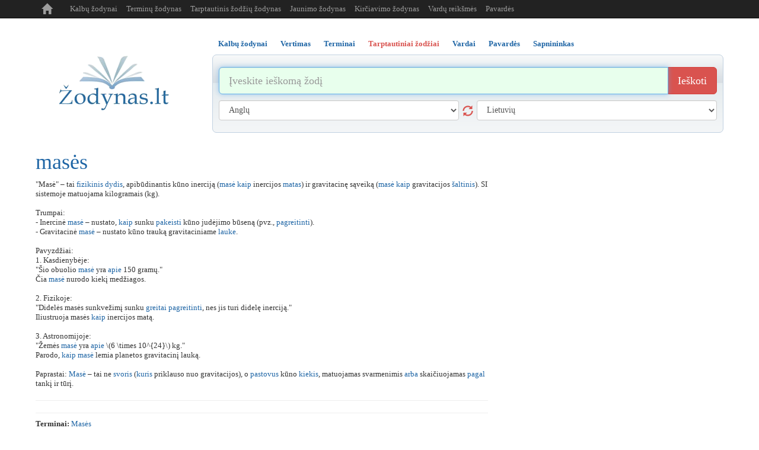

--- FILE ---
content_type: text/html; charset=UTF-8
request_url: https://www.zodynas.lt/tarptautinis-zodziu-zodynas/M/mases
body_size: 6422
content:
<!DOCTYPE html>
<head>

	<title>Masės žodžio reikšmė | Tarptautinių žodžių žodynas</title>
	<meta http-equiv="content-type" content="text/html; charset=utf-8"/>
	<meta name="description" content="" />
	<meta name="keywords" content="Tarptautiniai zodziai, tarptautiniu zodziu zodynas, terminu zodynas, terminai" />

	<meta name="msvalidate.01" content="ED8FDBB658BF1D55E6CF3A1259DB1131" />
	
    <meta http-equiv="X-UA-Compatible" content="IE=edge">
    <meta name="viewport" content="width=device-width, initial-scale=1.0, maximum-scale=1.0, user-scalable=no"/>
    <meta name="robots" content="all" />

    <link rel="icon" href="/i/favicon.ico" type="image/x-icon" />
    <link rel="shortcut icon" href="/i/favicon.ico" type="image/x-icon" />

    <link href="/c/bootstrap.min.css" rel="stylesheet" type="text/css" />

    <link href="/c/helper.css" rel="stylesheet" type="text/css" />
    <link href="/c/s.new.css" rel="stylesheet" type="text/css" />

    <!-- Global site tag (gtag.js) - Google Analytics -->
    <!--
    <script async src="https://www.googletagmanager.com/gtag/js?id=UA-8883481-8"></script>
    <script>
        window.dataLayer = window.dataLayer || [];
        function gtag(){dataLayer.push(arguments);}
        gtag('js', new Date());

        gtag('config', 'UA-8883481-8');
    </script>
-->

    <script type="application/ld+json">
      {
        "@context": "https://schema.org",
        "@type": "WebSite",
        "name": "Žodynas",
        "url": "https://wwww.zodynas.lt"
      }
    </script>



    <!-- Global site tag (gtag.js) - Google Analytics -->
    <script async src="https://www.googletagmanager.com/gtag/js?id=G-M3HHS541DP"></script>
    <script>
        window.dataLayer = window.dataLayer || [];
        function gtag(){dataLayer.push(arguments);}
        gtag('js', new Date());
        gtag('config', 'G-M3HHS541DP');
    </script>


    
</head> 
<body>



<div class="container p-r5 p-l5">

    <nav class="navbar navbar-inverse navbar-fixed-top navbar-expand-md">
        <div class="container">
            <div class="navbar-header">
                <button type="button" class="navbar-toggle collapsed m-b5" data-toggle="collapse" data-target="#navbar" aria-expanded="false" aria-controls="navbar">
                    <span class="sr-only">Toggle navigation</span>
                    <span class="icon-bar">..</span>
                    <span class="icon-bar">..</span>
                    <span class="icon-bar">..</span>
                </button>
                <a class="navbar-brand t-t-c" href="/">
                    <span class="glyphicon glyphicon-home" aria-hidden="true" title="zodynas.lt"></span>
                </a>
            </div>
            <div id="navbar" class="collapse navbar-collapse">
                <ul class="nav navbar-nav">
                    <li><a class="" href="/zodynai" title="Kalbų žodynas">Kalbų žodynai</a></li>
                    <li><a class="" href="/terminu-zodynas" title="Terminų žodynas">Terminų žodynas</a></li>
                    <li><a class="" href="/tarptautinis-zodziu-zodynas" title="Tarptautinis žodžių žodynas">Tarptautinis žodžių žodynas</a></li>
                    <li><a class="" href="/jaunimo-zodynas" title="Jaunimo žodynas">Jaunimo žodynas</a></li>
                    <li><a class="hidden-md hidden-sm" href="/kirciavimo-zodynas" title="Kirčiavimas">Kirčiavimo žodynas</a></li>
                    <li><a class="" href="/vardu-reiksmes" title="Vardų reikšmės">Vardų reikšmės</a></li>
                    <li><a class="hidden-md hidden-sm" href="/pavardes" title="Pavardės">Pavardės</a></li>
                    <!-- <li><a class="hidden-md hidden-sm" href="/vietovardziai" title="Vietovardžiai">Vietovardžiai</a></li>-->
                </ul>
            </div><!--/.nav-collapse -->
        </div>
    </nav>

    <div class="banner-top m-t30 t-a-c o-h p-t5">
            </div>

    <div class="row m-t20">

        <!-- Logo -->
        <div class="col-sm-3 t-a-c logo-md logo-lg display-sm-none">

            <a href="/" class="logo">
                <img src="/i/logo.png" title="Žodynas.lt" alt="Žodynas" />
            </a>

            <div class="d-b m-t10">
                <div class="t-a-c col-xs-12">
                    <div class="fb-like pull-right" data-href="https://www.facebook.com/zodynas" data-layout="button_count" data-action="like" data-show-faces="false" data-share="false"></div>
                </div>
            </div>

        </div>
        <!-- /Logo -->

        


<div class="col-sm-9">

    <div role="tabpanel">

        <!-- Nav tabs -->
        <ul class="nav nav-tabs b-n list m-sm-t15 pos-r" role="tablist">
            		
		            <li class="" role="presentation">
                <a class=" active  f-b" href="#s12" aria-controls="12"  title="Kalbų žodynai" id="m12" role="tab" data-toggle="tab" >Kalbų žodynai</a>
            </li>
			            <li class="" role="presentation">
                <a class=" f-b" href="#s11" aria-controls="11"  title="Vertimas" id="m11" role="tab" data-toggle="tab" >Vertimas</a>
            </li>
			            <li class="" role="presentation">
                <a class=" f-b" href="#s13" aria-controls="13"  title="Terminai" id="m13" role="tab" data-toggle="tab" >Terminai</a>
            </li>
			            <li class=" active " role="presentation">
                <a class=" f-b" href="#s5" aria-controls="5"  title="Tarptautiniai žodžiai" id="m5" role="tab" data-toggle="tab" >Tarptautiniai žodžiai</a>
            </li>
			            <li class="" role="presentation">
                <a class=" f-b" href="#s6" aria-controls="6"  title="Vardai" id="m6" role="tab" data-toggle="tab" >Vardai</a>
            </li>
			            <li class="" role="presentation">
                <a class=" f-b" href="#s10" aria-controls="10"  title="Pavardės" id="m10" role="tab" data-toggle="tab" >Pavardės</a>
            </li>
			            <li class="" role="presentation">
                <a class=" last  f-b" href="#s7" aria-controls="7"  title="Sapnininkas" id="m7" role="tab" data-toggle="tab" >Sapnininkas</a>
            </li>
					
		        </ul>

        <!-- Tab panes -->
        <div class="tab-content">

            <!--
            <div class="col-sm-3 t-a-l logo-md logo-lg display-sm-block d-n">
                <a href="/"><img class="logo-sm" src="/i/logo.png" alt="Žodynas" /></a>
                <div class="fb-like pull-right m-t5" data-href="https://www.facebook.com/zodynas" data-layout="button_count" data-action="like" data-show-faces="false" data-share="false"></div>
                <div class="m-l20 pull-right m-t5"><g:plusone  size="medium"></g:plusone></div>
            </div>
            -->

            <!-- VOCABULARY -->
            <div class="tab-pane active p-10" id="s12" role="tabpanel" >

                <form class="m-t10  m-b10" id="search12" action="/paieska" method="post">

                    <div class="input-group input-group-lg">
                        <input type="text" name="search" value="" class="form-control" autofocus placeholder="Įveskite ieškomą žodį" title="Įvesk ieškomą žodį" />
                        <span class="input-group-btn">
                            <button name="btn_search" class="btn btn-danger" type="submit" title="Ieškoti žodžio reikšmės">Ieškoti</button>
                        </span>
                    </div><!-- /input-group -->


                    <div class="row">
                        <div class="col-sm-6 m-t10">
                            <select class="form-control" name="from" id="from" title="Kalba iš kurios versti">
                                <option value=""> [ Prašome pasirinkti ] </option>
                                <option value="en" >Anglų</option><option value="be" >Baltarusių</option><option value="bg" >Bulgarų</option><option value="cs" >Čekų</option><option value="da" >Danų</option><option value="el" >Graikų</option><option value="es" >Ispanų</option><option value="et" >Estų</option><option value="hr" >Kroatų</option><option value="is" >Islandų</option><option value="it" >Italų</option><option value="lv" >Latvių</option><option value="lt" >Lietuvių</option><option value="pl" >Lenkų</option><option value="la" >Lotynų</option><option value="mk" >Makedonų</option><option value="no" >Norvegų</option><option value="nl" >Olandų</option><option value="fr" >Prancūzų</option><option value="pt" >Portugalų</option><option value="ro" >Rumunų</option><option value="ru" >Rusų</option><option value="sr" >Serbų</option><option value="sk" >Slovakų</option><option value="sl" >Slovėnų</option><option value="sv" >Švedų</option><option value="fi" >Suomių</option><option value="tr" >Turkų</option><option value="uk" >Ukrainiečių</option><option value="de" >Vokiečių</option><option value="hu" >Vengrų</option>                            </select>
                            <button class="glyphicon glyphicon-refresh s18 cur-p display-sm-none" type="button"></button>
                        </div>

                        <div class="col-sm-6 m-t10">
                            <select class="form-control" name="to" id="to" title="Kalba į kurią versti">
                                <option value=""> [ Prašome pasirinkti ] </option>
                                <option value="en" >Anglų</option><option value="be" >Baltarusių</option><option value="bg" >Bulgarų</option><option value="cs" >Čekų</option><option value="da" >Danų</option><option value="el" >Graikų</option><option value="es" >Ispanų</option><option value="et" >Estų</option><option value="hr" >Kroatų</option><option value="is" >Islandų</option><option value="it" >Italų</option><option value="lv" >Latvių</option><option value="lt" >Lietuvių</option><option value="pl" >Lenkų</option><option value="la" >Lotynų</option><option value="mk" >Makedonų</option><option value="no" >Norvegų</option><option value="nl" >Olandų</option><option value="fr" >Prancūzų</option><option value="pt" >Portugalų</option><option value="ro" >Rumunų</option><option value="ru" >Rusų</option><option value="sr" >Serbų</option><option value="sk" >Slovakų</option><option value="sl" >Slovėnų</option><option value="sv" >Švedų</option><option value="fi" >Suomių</option><option value="tr" >Turkų</option><option value="uk" >Ukrainiečių</option><option value="de" >Vokiečių</option><option value="hu" >Vengrų</option>                            </select>
                        </div>
                    </div>

                    <input type="hidden" name="cmd" value="vocabulary" />

                </form>

            </div>

            <!-- TRANSLATE -->
            <div class="tab-pane p-10" id="s11" role="tabpanel" >
                <form class="m-t10  m-b10" id="search11" action="/paieska" method="post">

                    <div class="input-group input-group-lg">
                        <input type="text" name="search" value="" class="form-control" autofocus placeholder="Įveskite tekstą" title="Įvesk tekstą" />
                        <span class="input-group-btn">
                            <button name="btn_search" class="btn btn-danger" type="submit" title="Versti tekstą">Versti</button>
                        </span>
                    </div><!-- /input-group -->


                    <div class="row">
                        <div class="col-sm-6 m-t10">
                            <select class="form-control" name="from" id="from" title="Kalba iš kurios versti">
                                <option value=""> [ Prašome pasirinkti ] </option>
                                <option value="en" >Anglų</option><option value="be" >Baltarusių</option><option value="bg" >Bulgarų</option><option value="cs" >Čekų</option><option value="da" >Danų</option><option value="el" >Graikų</option><option value="es" >Ispanų</option><option value="et" >Estų</option><option value="hr" >Kroatų</option><option value="is" >Islandų</option><option value="it" >Italų</option><option value="lv" >Latvių</option><option value="lt" >Lietuvių</option><option value="pl" >Lenkų</option><option value="la" >Lotynų</option><option value="mk" >Makedonų</option><option value="no" >Norvegų</option><option value="nl" >Olandų</option><option value="fr" >Prancūzų</option><option value="pt" >Portugalų</option><option value="ro" >Rumunų</option><option value="ru" >Rusų</option><option value="sr" >Serbų</option><option value="sk" >Slovakų</option><option value="sl" >Slovėnų</option><option value="sv" >Švedų</option><option value="fi" >Suomių</option><option value="tr" >Turkų</option><option value="uk" >Ukrainiečių</option><option value="de" >Vokiečių</option><option value="hu" >Vengrų</option>                            </select>
                            <button class="glyphicon glyphicon-refresh s18 cur-p display-sm-none" type="button"></button>
                        </div>
                        <div class="col-sm-6 m-t10">
                            <select class="form-control" name="to" id="to" title="Kalba į kurią versti">
                                <option value=""> [ Prašome pasirinkti ] </option>
                                <option value="en" >Anglų</option><option value="be" >Baltarusių</option><option value="bg" >Bulgarų</option><option value="cs" >Čekų</option><option value="da" >Danų</option><option value="el" >Graikų</option><option value="es" >Ispanų</option><option value="et" >Estų</option><option value="hr" >Kroatų</option><option value="is" >Islandų</option><option value="it" >Italų</option><option value="lv" >Latvių</option><option value="lt" >Lietuvių</option><option value="pl" >Lenkų</option><option value="la" >Lotynų</option><option value="mk" >Makedonų</option><option value="no" >Norvegų</option><option value="nl" >Olandų</option><option value="fr" >Prancūzų</option><option value="pt" >Portugalų</option><option value="ro" >Rumunų</option><option value="ru" >Rusų</option><option value="sr" >Serbų</option><option value="sk" >Slovakų</option><option value="sl" >Slovėnų</option><option value="sv" >Švedų</option><option value="fi" >Suomių</option><option value="tr" >Turkų</option><option value="uk" >Ukrainiečių</option><option value="de" >Vokiečių</option><option value="hu" >Vengrų</option>                            </select>
                        </div>
                    </div>

                    <input type="hidden" name="cmd" value="translate" />

                </form>

            </div>

                        <!-- terms -->
            <div class="tab-pane p-10" id="s13" role="tabpanel" >
                <form class="m-t10  m-b10" id="search13" action="/paieska" method="post">
                    <div class="input-group input-group-lg">
                        <input type="text" name="search" value="" class="form-control" autofocus placeholder="Įvesk terminą" title="Įvesk terminą" />
                        <span class="input-group-btn">
                            <button name="btn_search" class="btn btn-danger" type="submit" title="Ieškoti termino">Ieškoti</button>
                        </span>
                    </div><!-- /input-group -->
                    <input type="hidden" name="cmd" value="terms" />
                </form>
            </div>
                        <!-- surnames -->
            <div class="tab-pane p-10" id="s10" role="tabpanel" >
                <form class="m-t10  m-b10" id="search10" action="/paieska" method="post">
                    <div class="input-group input-group-lg">
                        <input type="text" name="search" value="" class="form-control" autofocus placeholder="Įvesk pavardę" title="Įvesk pavardę" />
                        <span class="input-group-btn">
                            <button name="btn_search" class="btn btn-danger" type="submit" title="Ieškoti pavardės">Ieškoti</button>
                        </span>
                    </div><!-- /input-group -->
                    <input type="hidden" name="cmd" value="surnames" />
                </form>
            </div>
                        <!-- placenames -->
            <div class="tab-pane p-10" id="s8" role="tabpanel" >
                <form class="m-t10  m-b10" id="search8" action="/paieska" method="post">
                    <div class="input-group input-group-lg">
                        <input type="text" name="search" value="" class="form-control" autofocus placeholder="Įvesk vietovardį" title="Įvesk vietovardį" />
                        <span class="input-group-btn">
                            <button name="btn_search" class="btn btn-danger" type="submit" title="Ieškoti vietovardžio">Ieškoti</button>
                        </span>
                    </div><!-- /input-group -->
                    <input type="hidden" name="cmd" value="placenames" />
                </form>
            </div>
                        <!-- dreams -->
            <div class="tab-pane p-10" id="s7" role="tabpanel" >
                <form class="m-t10  m-b10" id="search7" action="/paieska" method="post">
                    <div class="input-group input-group-lg">
                        <input type="text" name="search" value="" class="form-control" autofocus placeholder="Įvesk sapnuotą objektą" title="Įvesk sapnuotą objektą" />
                        <span class="input-group-btn">
                            <button name="btn_search" class="btn btn-danger" type="submit" title="Ieškoti sapno reikšmės">Ieškoti</button>
                        </span>
                    </div><!-- /input-group -->
                    <input type="hidden" name="cmd" value="dreams" />
                </form>
            </div>
                        <!-- names -->
            <div class="tab-pane p-10" id="s6" role="tabpanel" >
                <form class="m-t10  m-b10" id="search6" action="/paieska" method="post">
                    <div class="input-group input-group-lg">
                        <input type="text" name="search" value="" class="form-control" autofocus placeholder="Įvesk vardą" title="Įvesk vardą" />
                        <span class="input-group-btn">
                            <button name="btn_search" class="btn btn-danger" type="submit" title="Ieškoti vardo reikšmės">Ieškoti</button>
                        </span>
                    </div><!-- /input-group -->
                    <input type="hidden" name="cmd" value="names" />
                </form>
            </div>
                        <!-- international_dictionary -->
            <div class="tab-pane p-10" id="s5" role="tabpanel" >
                <form class="m-t10  m-b10" id="search5" action="/paieska" method="post">
                    <div class="input-group input-group-lg">
                        <input type="text" name="search" value="" class="form-control" autofocus placeholder="Įvesk tarptautinį žodį" title="Įvesk tarptautinį žodį" />
                        <span class="input-group-btn">
                            <button name="btn_search" class="btn btn-danger" type="submit" title="Ieškoti tarptautinio žodžio">Ieškoti</button>
                        </span>
                    </div><!-- /input-group -->
                    <input type="hidden" name="cmd" value="international_dictionary" />
                </form>
            </div>
            


        </div>
     </div>
</div>





    </div>				
<div class="row m-t10">
    <div class="col-sm-8 col-xs text-sm-center">
        <h1>masės </h1><p>"Masė" – tai <a href="/terminu-zodynas/F/fizikinis" title="fizikinis">fizikinis</a> <a href="/terminu-zodynas/D/dydis" title="dydis">dydis</a>, apibūdinantis kūno inerciją (<a href="/terminu-zodynas/M/mase" title="masė">masė</a> <a href="/terminu-zodynas/K/kaip" title="kaip">kaip</a> inercijos <a href="/terminu-zodynas/M/matas" title="matas">matas</a>) ir gravitacinę sąveiką (<a href="/terminu-zodynas/M/mase" title="masė">masė</a> <a href="/terminu-zodynas/K/kaip" title="kaip">kaip</a> gravitacijos <a href="/terminu-zodynas/SS/saltinis" title="šaltinis">šaltinis</a>). SI sistemoje matuojama kilogramais (kg).<br />
<br />
Trumpai:<br />
- Inercinė <a href="/terminu-zodynas/M/mase" title="masė">masė</a> – nustato, <a href="/terminu-zodynas/K/kaip" title="kaip">kaip</a> sunku <a href="/terminu-zodynas/P/pakeisti" title="pakeisti">pakeisti</a> kūno judėjimo būseną (pvz., <a href="/terminu-zodynas/P/pagreitinti" title="pagreitinti">pagreitinti</a>).<br />
- Gravitacinė <a href="/terminu-zodynas/M/mase" title="masė">masė</a> – nustato kūno trauką gravitaciniame <a href="/terminu-zodynas/L/lauke" title="lauke">lauke</a>.<br />
<br />
Pavyzdžiai:<br />
1. Kasdienybėje:  <br />
   "Šio obuolio <a href="/terminu-zodynas/M/mase" title="masė">masė</a> yra <a href="/terminu-zodynas/A/apie" title="apie">apie</a> 150 gramų."  <br />
   Čia <a href="/terminu-zodynas/M/mase" title="masė">masė</a> nurodo kiekį medžiagos.<br />
<br />
2. Fizikoje:  <br />
   "Didelės masės sunkvežimį sunku <a href="/terminu-zodynas/G/greitai" title="greitai">greitai</a> <a href="/terminu-zodynas/P/pagreitinti" title="pagreitinti">pagreitinti</a>, nes jis turi didelę inerciją."  <br />
   Iliustruoja masės <a href="/terminu-zodynas/K/kaip" title="kaip">kaip</a> inercijos matą.<br />
<br />
3. Astronomijoje:  <br />
   "Žemės <a href="/terminu-zodynas/M/mase" title="masė">masė</a> yra <a href="/terminu-zodynas/A/apie" title="apie">apie</a> \(6 \times 10^{24}\) kg."  <br />
   Parodo, <a href="/terminu-zodynas/K/kaip" title="kaip">kaip</a> <a href="/terminu-zodynas/M/mase" title="masė">masė</a> lemia planetos gravitacinį lauką.<br />
<br />
Paprastai: <a href="/terminu-zodynas/M/mase" title="masė">Masė</a> – tai ne <a href="/terminu-zodynas/S/svoris" title="svoris">svoris</a> (<a href="/terminu-zodynas/K/kuris" title="kuris">kuris</a> priklauso nuo gravitacijos), o <a href="/terminu-zodynas/P/pastovus" title="pastovus">pastovus</a> kūno <a href="/terminu-zodynas/K/kiekis" title="kiekis">kiekis</a>, matuojamas svarmenimis <a href="/terminu-zodynas/A/arba" title="arba">arba</a> skaičiuojamas <a href="/terminu-zodynas/P/pagal" title="pagal">pagal</a> tankį ir tūrį.</p>

<hr/>

<hr class="m-t10 m-b10" /><ul class="p-l0 no-bullet capitilize"><li><b>Terminai:</b> <a href="/terminu-zodynas//mases" title="masės">masės</a></li></ul><div class="versioning d-n">
Jei žinote tikslesnę informaciją paaiškinančią 'mases' reikšmę, galite ją pakeisti: <a href="#versioning_editor" style="font-weight:bold;color:green;">REDAGUOTI <sup>BETA</sup></a>
</div>
<div class="editor d-n" id="versioning_editor">
<form id="frm_versioning">
<table>
				<tr>
				<td>Įrašas</td>
				<td colspan="2"><input  rel="frm"  type="text" name="name" value="masės " /></td>
			</tr>
						<tr>
				<td>Paaiškinimas</td>
				<td colspan="2"><textarea  rel="frm"  type="text" name="explanation" >&quot;Masė&quot; – tai fizikinis dydis, apibūdinantis kūno inerciją (masė kaip inercijos matas) ir gravitacinę sąveiką (masė kaip gravitacijos šaltinis). SI sistemoje matuojama kilogramais (kg).

Trumpai:
- Inercinė masė – nustato, kaip sunku pakeisti kūno judėjimo būseną (pvz., pagreitinti).
- Gravitacinė masė – nustato kūno trauką gravitaciniame lauke.

Pavyzdžiai:
1. Kasdienybėje:  
   &quot;Šio obuolio masė yra apie 150 gramų.&quot;  
   Čia masė nurodo kiekį medžiagos.

2. Fizikoje:  
   &quot;Didelės masės sunkvežimį sunku greitai pagreitinti, nes jis turi didelę inerciją.&quot;  
   Iliustruoja masės kaip inercijos matą.

3. Astronomijoje:  
   &quot;Žemės masė yra apie \(6 \times 10^{24}\) kg.&quot;  
   Parodo, kaip masė lemia planetos gravitacinį lauką.

Paprastai: Masė – tai ne svoris (kuris priklauso nuo gravitacijos), o pastovus kūno kiekis, matuojamas svarmenimis arba skaičiuojamas pagal tankį ir tūrį.</textarea></td>
			</tr>
				<tr>
		<td></td>
		<td>
			<input rel="frm" type="text" name="captcha" style="width:150px;" value="" title="Įveskite dešinėje esantį kodą" />
			<input type="hidden" name="_url" value="http://www.zodynas.lt/tarptautinis-zodziu-zodynas/M/mases" />
			<input type="hidden" name="_settings" value="[base64]" />
		</td>
		<td><img src="/plugins/captcha/captcha.php" id="captcha_img" alt="" /></td>
	</tr>
	<tr>
		<td></td>
		<td colspan="2"><button type="button" onclick="this.disabled=true;versioning.valid('52');this.disabled=false;">Išsaugoti</button></td>
	</tr>
</table>
</form>
<p>
Jūsų pataisymai bus išsiųsti moderatorių peržiūrai, jei informacija tikslesnė/taisyklingesnė<br/>
ji bus patalpinta vietoj esamos. 
</p>
</div>
    </div>
    <div class="col-sm-4 text-sm-center t-a-r">
        
        
    </div>
</div>
		
    <div class="row">
    
    </div>
    <div class="t-a-c"><ul class="pagination pagination-sm  m-b0"><li><a class="c-d1i" href="/tarptautinis-zodziu-zodynas/A" title="Visi tarptautiniai žodžiai iš raidės A">A</a></li><li><a class="c-d1i" href="/tarptautinis-zodziu-zodynas/A_" title="Visi tarptautiniai žodžiai iš raidės Ą">Ą</a></li><li><a class="c-d1i" href="/tarptautinis-zodziu-zodynas/B" title="Visi tarptautiniai žodžiai iš raidės B">B</a></li><li><a class="c-d1i" href="/tarptautinis-zodziu-zodynas/C" title="Visi tarptautiniai žodžiai iš raidės C">C</a></li><li><a class="c-d1i" href="/tarptautinis-zodziu-zodynas/CC" title="Visi tarptautiniai žodžiai iš raidės Č">Č</a></li><li><a class="c-d1i" href="/tarptautinis-zodziu-zodynas/D" title="Visi tarptautiniai žodžiai iš raidės D">D</a></li><li><a class="c-d1i" href="/tarptautinis-zodziu-zodynas/E" title="Visi tarptautiniai žodžiai iš raidės E">E</a></li><li><a class="c-d1i" href="/tarptautinis-zodziu-zodynas/E_" title="Visi tarptautiniai žodžiai iš raidės Ę">Ę</a></li><li><a class="c-d1i" href="/tarptautinis-zodziu-zodynas/EE" title="Visi tarptautiniai žodžiai iš raidės Ė">Ė</a></li><li><a class="c-d1i" href="/tarptautinis-zodziu-zodynas/F" title="Visi tarptautiniai žodžiai iš raidės F">F</a></li><li><a class="c-d1i" href="/tarptautinis-zodziu-zodynas/G" title="Visi tarptautiniai žodžiai iš raidės G">G</a></li><li><a class="c-d1i" href="/tarptautinis-zodziu-zodynas/H" title="Visi tarptautiniai žodžiai iš raidės H">H</a></li><li><a class="c-d1i" href="/tarptautinis-zodziu-zodynas/I" title="Visi tarptautiniai žodžiai iš raidės I">I</a></li><li><a class="c-d1i" href="/tarptautinis-zodziu-zodynas/I_" title="Visi tarptautiniai žodžiai iš raidės Į">Į</a></li><li><a class="c-d1i" href="/tarptautinis-zodziu-zodynas/Y" title="Visi tarptautiniai žodžiai iš raidės Y">Y</a></li><li><a class="c-d1i" href="/tarptautinis-zodziu-zodynas/J" title="Visi tarptautiniai žodžiai iš raidės J">J</a></li><li><a class="c-d1i" href="/tarptautinis-zodziu-zodynas/K" title="Visi tarptautiniai žodžiai iš raidės K">K</a></li><li><a class="c-d1i" href="/tarptautinis-zodziu-zodynas/L" title="Visi tarptautiniai žodžiai iš raidės L">L</a></li><li><a class="text-danger" href="/tarptautinis-zodziu-zodynas/M" title="Visi tarptautiniai žodžiai iš raidės M">M</a></li><li><a class="c-d1i" href="/tarptautinis-zodziu-zodynas/N" title="Visi tarptautiniai žodžiai iš raidės N">N</a></li><li><a class="c-d1i" href="/tarptautinis-zodziu-zodynas/O" title="Visi tarptautiniai žodžiai iš raidės O">O</a></li><li><a class="c-d1i" href="/tarptautinis-zodziu-zodynas/P" title="Visi tarptautiniai žodžiai iš raidės P">P</a></li><li><a class="c-d1i" href="/tarptautinis-zodziu-zodynas/Q" title="Visi tarptautiniai žodžiai iš raidės Q">Q</a></li><li><a class="c-d1i" href="/tarptautinis-zodziu-zodynas/R" title="Visi tarptautiniai žodžiai iš raidės R">R</a></li><li><a class="c-d1i" href="/tarptautinis-zodziu-zodynas/S" title="Visi tarptautiniai žodžiai iš raidės S">S</a></li><li><a class="c-d1i" href="/tarptautinis-zodziu-zodynas/SS" title="Visi tarptautiniai žodžiai iš raidės Š">Š</a></li><li><a class="c-d1i" href="/tarptautinis-zodziu-zodynas/T" title="Visi tarptautiniai žodžiai iš raidės T">T</a></li><li><a class="c-d1i" href="/tarptautinis-zodziu-zodynas/U" title="Visi tarptautiniai žodžiai iš raidės U">U</a></li><li><a class="c-d1i" href="/tarptautinis-zodziu-zodynas/U_" title="Visi tarptautiniai žodžiai iš raidės Ų">Ų</a></li><li><a class="c-d1i" href="/tarptautinis-zodziu-zodynas/UU" title="Visi tarptautiniai žodžiai iš raidės Ū">Ū</a></li><li><a class="c-d1i" href="/tarptautinis-zodziu-zodynas/V" title="Visi tarptautiniai žodžiai iš raidės V">V</a></li><li><a class="c-d1i" href="/tarptautinis-zodziu-zodynas/Z" title="Visi tarptautiniai žodžiai iš raidės Z">Z</a></li><li><a class="c-d1i" href="/tarptautinis-zodziu-zodynas/ZZ" title="Visi tarptautiniai žodžiai iš raidės Ž">Ž</a></li></ul></div>	

				 
    <!-- Footer -->
    <hr class="m-b10 m-t10 display-sm-none" />

    <div class="t-a-c c-d1 m-b10 display-sm-none">
        <a class="m-0_5  c-d1  "  href="/zodynai"  title="Kalbų žodynai" >Kalbų žodynai</a><a class="m-0_5  c-d1  "  href="/jaunimo-zodynas"  title="Jaunimo žodynas" >Jaunimo žodynas</a><a class="m-0_5  c-d1  "  href="/vertimas"  title="Vertimas" >Vertimas</a><a class="m-0_5  c-d1  "  href="/terminu-zodynas"  title="Terminai" >Terminai</a><a class="m-0_5  text-danger f-b "  href="/tarptautinis-zodziu-zodynas"  title="Tarptautiniai žodžiai" >Tarptautiniai žodžiai</a><a class="m-0_5  c-d1  "  href="/vardu-reiksmes"  title="Vardai" >Vardai</a><a class="m-0_5  c-d1  "  href="/pavardes"  title="Pavardės" >Pavardės</a><a class="m-0_5  c-d1  "  href="/kirciavimo-zodynas"  title="Kirčiavimas" >Kirčiavimas</a><a class="m-0_5  c-d1  "  href="/sapnininkas"  title="Sapnininkas" >Sapnininkas</a>    </div>

    <div class="t-a-c c-d1 display-sm-none">
        &copy; 2020 - 2026 <a class="c-d1" href="http://www.zodynas.lt" title="zodynas.lt">www.zodynas.lt</a>
    </div>

    <div class="t-a-c m-t10 c-d1 display-sm-none">
        <span class="">Draugai:</span>
                    <a class="c-d1 m-0_5" href="https://rodo.lt" title="TV Programa" target="_blank">TV Programa</a>
            <!-- 2023-11-19 - 0000-00-00 / 0:sitewide; 1:homepage = 0 /tarptautinis-zodziu-zodynas/M/mases-->
                        <a class="c-d1 m-0_5" href="https://www.vardnica.lv" title="Vārdnīca" target="_blank">Vārdnīca</a>
            <!-- 2015-07-22 - 0000-00-00 / 0:sitewide; 1:homepage = 0 /tarptautinis-zodziu-zodynas/M/mases-->
                        <a class="c-d1 m-0_5" href="https://www.pasakos.lt" title="Animacija" target="_blank">Animacija</a>
            <!-- 2024-11-08 - 0000-00-00 / 0:sitewide; 1:homepage = 0 /tarptautinis-zodziu-zodynas/M/mases-->
                        <a class="c-d1 m-0_5" href="https://skaiciuokle.lt" title="Skaičiuoklė" target="_blank">Skaičiuoklė</a>
            <!-- 2017-07-16 - 0000-00-00 / 0:sitewide; 1:homepage = 0 /tarptautinis-zodziu-zodynas/M/mases-->
                </div>
    <!-- /Footer -->

</div><!-- /.container -->


<!-- Bootstrap core JavaScript ================================================== -->




<!-- Placed at the end of the document so the pages load faster -->
<script src="/j/jquery.min.js" type="text/javascript"></script>
<script src="/j/bootstrap.min.js" type="text/javascript" async defer></script>
<!-- IE10 viewport hack for Surface/desktop Windows 8 bug -->
<script src="/j/ie10-viewport-bug-workaround.js" type="text/javascript" async defer></script>

<!--<script src="http://www.google.com/jsapi?key=ABQIAAAAaV2BqLiaUC0jgl91vpsUyBS1Oy-G6QkY0ixgIRADwy_N2jdq5RQGRRj6KEqztESS2DakMdVMEIKWZg&amp;hl=lt" type="text/javascript"></script>-->
<script src="/j/bootstrap-tabdrop.js" type="text/javascript" async></script>
<script src="/j/j.js" type="text/javascript"  charset="UTF-8"></script>


<!-------------------------------------------------->
<!-------------------------------------------------->
<!-- BANNERS -->
<!-------------------------------------------------->
<!-------------------------------------------------->



<!-- FB like library? -->
<div id="fb-root"></div>
<script type="text/javascript" async defer>(function(d, s, id) {
        var js, fjs = d.getElementsByTagName(s)[0];
        if (d.getElementById(id)) return;
        js = d.createElement(s); js.id = id;
        js.src = "//connect.facebook.net/en_US/sdk.js#xfbml=1&version=v2.3&appId=134389921798";
        fjs.parentNode.insertBefore(js, fjs);
    }(document, 'script', 'facebook-jssdk'));
</script>


<!-- Adsense Auto ads / Page Level Ads -->
<script async src="//pagead2.googlesyndication.com/pagead/js/adsbygoogle.js"></script>
<script>
    (adsbygoogle = window.adsbygoogle || []).push({
        google_ad_client: "ca-pub-5080135926233021",
        enable_page_level_ads: true
    });
</script>












</body>
</html>

--- FILE ---
content_type: text/html; charset=utf-8
request_url: https://www.google.com/recaptcha/api2/aframe
body_size: 268
content:
<!DOCTYPE HTML><html><head><meta http-equiv="content-type" content="text/html; charset=UTF-8"></head><body><script nonce="LBRyQZg4Pq1adpOsgKkOcw">/** Anti-fraud and anti-abuse applications only. See google.com/recaptcha */ try{var clients={'sodar':'https://pagead2.googlesyndication.com/pagead/sodar?'};window.addEventListener("message",function(a){try{if(a.source===window.parent){var b=JSON.parse(a.data);var c=clients[b['id']];if(c){var d=document.createElement('img');d.src=c+b['params']+'&rc='+(localStorage.getItem("rc::a")?sessionStorage.getItem("rc::b"):"");window.document.body.appendChild(d);sessionStorage.setItem("rc::e",parseInt(sessionStorage.getItem("rc::e")||0)+1);localStorage.setItem("rc::h",'1769236310557');}}}catch(b){}});window.parent.postMessage("_grecaptcha_ready", "*");}catch(b){}</script></body></html>